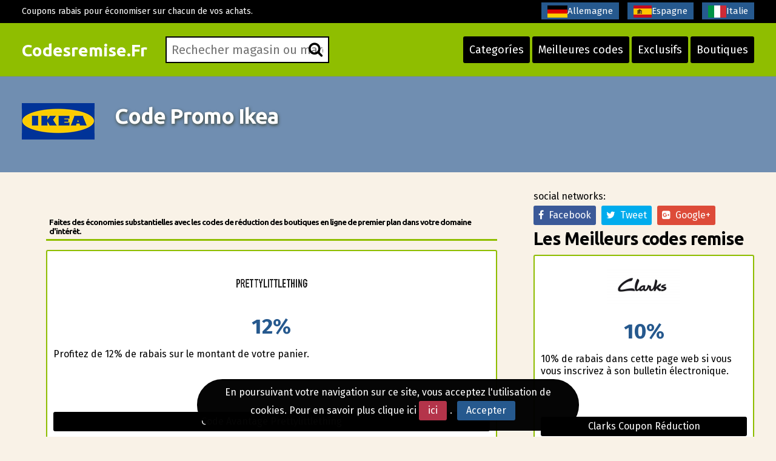

--- FILE ---
content_type: text/html; charset=UTF-8
request_url: https://www.codesremise.fr/code-remise-ikea.html
body_size: 6803
content:
<!DOCTYPE html>
<html lang="fr"> 
	<head>
		 <meta charset="UTF-8">
    		<meta name="viewport" content="width=device-width, initial-scale=1, maximum-scale=1, user-scalable=no" />
			<link rel="shortcut icon" href="/images/favicon.ico" type="image/x-icon" /> 
		<meta http-equiv="X-UA-Compatible" content="IE=edge"> 
		<meta charset="utf-8">
	    <title>Code Promo Ikea Mars 2025 jusqu'à 19% OK</title>
	    <meta http-equiv="expires" content="never">
		<meta name="title" content="Code Promo Ikea Mars 2025 jusqu'à 19% OK" />
		<meta name="description" content="Nous vous proposons 9 codes remise à valoir sur Ikea - Promo du moment: Jusqu'à 15% de remise. Lancez-vous ! CodesRemise.fr ! Promotions pendant toute la saison? 78 utilisateurs satisfaits.">
		<meta name="keywords" content="codes promo, codes reductions, codes, promos, bon, remise, promotionnel, coupons, bons,Ikea, Code Promo, Ikea">
		
		<link rel="canonical" href="https://www.codesremise.fr/code-remise-ikea.html" />		
		
		<meta http-equiv="Content-Language" content="fr"/> 
		<meta name="author" content="">
		<meta name="subject" content=" Ikea">
		<meta name="revisit-after" content="1">
		<meta name="distribution" content="global">
		<meta name="robots" content="index,follow">
		<meta itemprop="image" content="https://www.codesremise.fr/logos/ikea.png">		
		<!-- for facebook -->          
		<meta property="og:title" content="Code Promo Ikea Mars 2025 jusqu'à 19% OK">
		<meta property="og:locale" content="fr_FR"> 
		<meta property="og:image" content="https://www.codesremise.fr/logos/ikea.png">
		<meta property="og:url" content="https://www.codesremise.fr/code-remise-ikea.html">
		<meta property="og:description" content="Nous vous proposons 9 codes remise à valoir sur Ikea - Promo du moment: Jusqu'à 15% de remise. Lancez-vous ! CodesRemise.fr ! Promotions pendant toute la saison? 78 utilisateurs satisfaits.">
		<meta property="og:type" content="website">
		<meta property="og:site_name" content="Codesremise.fr"> 
		<!-- for twitter -->          
		<meta name="twitter:card" content="summary">
		<meta name="twitter:title" content="Code Promo Ikea Mars 2025 jusqu'à 19% OK">
		<meta name="twitter:description" content="Nous vous proposons 9 codes remise à valoir sur Ikea - Promo du moment: Jusqu'à 15% de remise. Lancez-vous ! CodesRemise.fr ! Promotions pendant toute la saison? 78 utilisateurs satisfaits.">
		<meta name="twitter:image" content="https://www.codesremise.fr/logos/ikea.png"> 
		<link href='https://fonts.googleapis.com/css?family=Fira+Sans:400,700' rel='stylesheet' type='text/css'>
		<link href='https://fonts.googleapis.com/css?family=Ubuntu:400,700,300' rel='stylesheet' type='text/css'>
		<link rel="stylesheet" href="https://www.codesremise.fr/recursos/estilo.css">
		<link rel="stylesheet" href="https://maxcdn.bootstrapcdn.com/font-awesome/4.5.0/css/font-awesome.min.css">
		<script src="//code.jquery.com/jquery-1.12.0.min.js"></script>
		<script src="https://www.codesremise.fr/recursos/main.js"></script>
		<script src="https://www.codesremise.fr/recursos/unslider.min.js"></script> 
	</head>
	<body>
 
				<header id="header" class="">
			<div class="contenedor"> 
				<div id="contenedor_logo"> 
					<a class="logo" href="https://www.codesremise.fr/">Codesremise.Fr</a>
				</div>
				<a href="javascript:void(0)" class="trigger_menu">
					<i class="fa fa-bars"></i>
				</a>
				<div id="contenedor_buscador" >
					<form action="" id="form_buscar">
						<label for="buscador"> <i class="fa fa-search"></i> </label>
						<input type="text" id="buscador" placeholder="Rechecher magasin ou marque ...">  
		           	</form> 
				</div>
				<nav id="bloque_disparadores">
					<a href="https://www.codesremise.fr/marchands-par-categorie.html" class="btn btn-header" id="disparador_categorias">Categoríes</a>
					<a href="https://www.codesremise.fr/meilleures-codes.html" class="btn  btn-header" id="disparador_cupones">Meilleures codes</a> 
					<a href="https://www.codesremise.fr/remises-exclusifs.html" class="btn  btn-header" id="disparador_cupones">Exclusifs</a>
					<a href="https://www.codesremise.fr/boutiques.html" class="btn  btn-header" id="disparador_cupones">Boutiques</a> 
				</nav>
			</div>
		</header> 
		<div id="bloque_superior">
			<div class="contenedor">
				<div class="columna ocho npt npb nm">
					<span>Coupons rabais pour économiser sur chacun de vos achats.</span>
				</div>
				<div class="columna ocho  npt npb  nm textright">
					<a href="https://www.deraktionscode.de/" target="_blank" title="Gutscheine"><img src="/imagenes/de.png" alt="gutschein codes">Allemagne</a>										
					<a href="https://www.ahorrocheques.com/" target="_blank" title="cupones descuento"><img src="/imagenes/es.png" alt="cupones descuento">Espagne</a>
				    <a href="https://www.codicisconto.info/" target="_blank" title="codices sconto"><img src="/imagenes/it.png" alt="codes promo">Italie</a></span>

				</div> 
				</div>
			</div>
		</div> 
		<div id="pagina"> 
		<section>
		<div class="bg_subheader">
			<div class="contenedor">
				<div class="columna dos nm tabletfull">
						<img src="/logos/ikea.png" alt="">
				</div> 
				<div class="columna catorce nm tabletfull">
						<h1>Code Promo Ikea</h1> 
				</div> 

			</div>
		</div> 
		<div class="pt20 pb20"> 
		<div class="contenedor">  
			<div class="columna once nmb">
				<!--<div class="columna tres npl nmb">
					<img src="/logos/ikea.png" alt="">
				</div> -->
				<div class="columna trece npl nmb"></div>   
				<div class="listado_codigos">
					<div class="clients" style="padding: 40px;"><h5>Faites des &eacute;conomies substantielles avec les codes de r&eacute;duction des boutiques en ligne de premier plan dans votre domaine d&#39;int&eacute;r&ecirc;t.</h5><div class="listado_codigos">
            <div class="item_cupon_top">
                <article class="item_ticket_descuento">
                    <div class="">
                        <p class="textcenter">
                            <a class="logo_tienda" href="/prettylittlething.html" title="Remise prettylittlething">
                                <img src="/logos/prettylittlething.prettylittlething" alt="Remise prettylittlething"></a>
                            <span class="descuento_numero">12% </span>
                        </p>
                    </div>
                    <div class="">
                        <p class="nmb">Profitez de 12%  de rabais sur le montant de votre panier.</p>
                    </div>
                    <div class="boton_ticket_top">
                        <a href="/t/prettylittlething_goto_1.php" class="btn wfull" rel="nofollow" onclick="redirigirTienda('070082049050065070070','/t/prettylittlething_goto_1.php','Profitez de 12%  de rabais sur le montant de votre panier.<br>18/01/2026')">Code Avantage Prettylittlething</a>
                    </div>
                </article>
            </div>
        </div><div class="clear"></div><div class="listado_codigos">
            <div class="item_cupon_top">
                <article class="item_ticket_descuento">
                    <div class="">
                        <p class="textcenter">
                            <a class="logo_tienda" href="/prettylittlething.html" title="Remise prettylittlething">
                                <img src="/logos/prettylittlething.prettylittlething" alt="Remise prettylittlething"></a>
                            <span class="descuento_numero">12% </span>
                        </p>
                    </div>
                    <div class="">
                        <p class="nmb">B&eacute;n&eacute;ficiez de 12%  de reduction imm&eacute;diate sur le montant de votre panier.</p>
                    </div>
                    <div class="boton_ticket_top">
                        <a href="/t/prettylittlething_goto_1.php" class="btn wfull" rel="nofollow" onclick="redirigirTienda('070082049050065070070','/t/prettylittlething_goto_1.php','B&eacute;n&eacute;ficiez de 12%  de reduction imm&eacute;diate sur le montant de votre panier.<br>18/01/2026')">Prettylittlething Code Remise</a>
                    </div>
                </article>
            </div>
        </div><div class="clear"></div><div class="listado_codigos">
            <div class="item_cupon_top">
                <article class="item_ticket_descuento">
                    <div class="">
                        <p class="textcenter">
                            <a class="logo_tienda" href="/code-de-reduction-eterna.html" title="Remise eterna">
                                <img src="/logos/eterna.png" alt="Remise eterna"></a>
                            <span class="descuento_numero">20%</span>
                        </p>
                    </div>
                    <div class="">
                        <p class="nmb">Profitez de 20% de remise d&egrave;s votre premier achat &agrave; partir d&#39;un achat de 50&euro; sur Eterna.</p>
                    </div>
                    <div class="boton_ticket_top">
                        <a href="/t/eterna_goto_2.php" class="btn wfull" rel="nofollow" onclick="redirigirTienda('066073069078086069078085069050048','/t/eterna_goto_2.php','Profitez de 20% de remise d&egrave;s votre premier achat &agrave; partir d&#39;un achat de 50&euro; sur Eterna.<br>31/12/2026')">Bon R&eacute;duction Eterna</a>
                    </div>
                </article>
            </div>
        </div><div class="clear"></div><div class="listado_codigos">
            <div class="item_cupon_top">
                <article class="item_ticket_descuento">
                    <div class="">
                        <p class="textcenter">
                            <a class="logo_tienda" href="/code-promo-produits-nutritifs.html" title="Remise produits-nutritifs">
                                <img src="/logos/produits-nutritifs.png" alt="Remise produits-nutritifs"></a>
                            <span class="descuento_numero">15%</span>
                        </p>
                    </div>
                    <div class="">
                        <p class="nmb">En ce moment b&eacute;n&eacute;ficiez de 15% de rabais sur &agrave; partir de 2 packs achet&eacute;s + frais de port gratuits sur Produits-nutritifs.</p>
                    </div>
                    <div class="boton_ticket_top">
                        <a href="/t/produits-nutritifs_goto_2.php" class="btn wfull" rel="nofollow" onclick="redirigirTienda('082069077080065067073082049053043','/t/produits-nutritifs_goto_2.php','En ce moment b&eacute;n&eacute;ficiez de 15% de rabais sur &agrave; partir de 2 packs achet&eacute;s + frais de port gratuits sur Produits-nutritifs.<br>28/07/2026')">Coupon de R&eacute;duction Produits-nutritifs</a>
                    </div>
                </article>
            </div>
        </div><div class="clear"></div>						
						<h3></h3>
						</div>
				</div>					
				<div class="clear"></div> 
				<p class="parrafo_introductorio">
					<strong>Ikea</strong> est consid&eacute;r&eacute; comme un c&eacute;l&egrave;bre site marchand o&ugrave; il est facile d&#39;acheter des Maison, Meubles  DécorationVoulez&#45;vous ex&eacute;cuter des emplettes de Maison, Meubles  Décoration? Probablement vous souhaitez  trouver des rabais.Ikea divulgue une grande s&eacute;rie de Maison, Meubles  Décoration &agrave; bas prix et avec un tas d&#39;offres.Si vous voulez ex&eacute;cuter des &eacute;conomies qui ne vous laisseront pas indiff&eacute;rents, il est recommandable de valider les} <strong>Codes Promo</strong> pour Ikea {avec lesquels vous pourrez &eacute;conomiser.Avant de ex&eacute;cuter vos acquisitions, rappelez&#45;vous de regarder dans notre site marchand  des magasins en ligne semblables o&ugrave; vous pourrez comparer  des divers magasins de Maison, Meubles  Décoration.Gr&acirc;ce &agrave; nos associes vous trouverez les boutiques de pointe en Maison, Meubles  Décoration et vous profiterez de grandes &eacute;conomies en &eacute;changeant les Codes Promo.  
				</p>
				<h2></h2>
				<!--
				<div class="listado_codigos">
					<div class="clients" style="padding: 40px;"><h5>Faites des &eacute;conomies substantielles avec les codes de r&eacute;duction des boutiques en ligne de premier plan dans votre domaine d&#39;int&eacute;r&ecirc;t.</h5><div class="listado_codigos">
            <div class="item_cupon_top">
                <article class="item_ticket_descuento">
                    <div class="">
                        <p class="textcenter">
                            <a class="logo_tienda" href="/autodoc.html" title="Remise autodoc">
                                <img src="/logos/autodoc.png" alt="Remise autodoc"></a>
                            <span class="descuento_numero">2%</span>
                        </p>
                    </div>
                    <div class="">
                        <p class="nmb">En ce moment profitez de 2% de remise sur votre commande en ligne.</p>
                    </div>
                    <div class="boton_ticket_top">
                        <a href="/t/autodoc_goto_1.php" class="btn wfull" rel="nofollow" onclick="redirigirTienda('083065076069050048','/t/autodoc_goto_1.php','En ce moment profitez de 2% de remise sur votre commande en ligne.<br>31/01/2026')">Code promo Autodoc</a>
                    </div>
                </article>
            </div>
        </div><div class="clear"></div><div class="listado_codigos">
            <div class="item_cupon_top">
                <article class="item_ticket_descuento">
                    <div class="">
                        <p class="textcenter">
                            <a class="logo_tienda" href="/code-promo-carre-dartistes.html" title="Remise carre dartistes">
                                <img src="/logos/carre_dartistes.jpg" alt="Remise carre dartistes"></a>
                            <span class="descuento_numero">15&euro;</span>
                        </p>
                    </div>
                    <div class="">
                        <p class="nmb">En ce moment profitez d&#39;une remise de 15&euro; Pour votre premi&egrave;re achat pour une commande &eacute;gale ou sup&eacute;rieure &agrave; 100&euro; sur les achats effectu&eacute;s sur cette boutique.</p>
                    </div>
                    <div class="boton_ticket_top">
                        <a href="/t/carre_dartistes_goto_2.php" class="btn wfull" rel="nofollow" onclick="redirigirTienda('065082084049053','/t/carre_dartistes_goto_2.php','En ce moment profitez d&#39;une remise de 15&euro; Pour votre premi&egrave;re achat pour une commande &eacute;gale ou sup&eacute;rieure &agrave; 100&euro; sur les achats effectu&eacute;s sur cette boutique.<br>31/12/2026')">Bon R&eacute;duction Carre Dartistes</a>
                    </div>
                </article>
            </div>
        </div><div class="clear"></div><div class="listado_codigos">
            <div class="item_cupon_top">
                <article class="item_ticket_descuento">
                    <div class="">
                        <p class="textcenter">
                            <a class="logo_tienda" href="/code-promo-lentiamo.html" title="Remise lentiamo">
                                <img src="/logos/lentiamo.png" alt="Remise lentiamo"></a>
                            <span class="descuento_numero">10%</span>
                        </p>
                    </div>
                    <div class="">
                        <p class="nmb">B&eacute;n&eacute;ficiez d&#39;une remise de 10% sur vos achats en ligne Pour votre premi&egrave;re commande.</p>
                    </div>
                    <div class="boton_ticket_top">
                        <a href="/t/lentiamo_goto_1.php" class="btn wfull" rel="nofollow" onclick="redirigirTienda('076069078084073065077079049048','/t/lentiamo_goto_1.php','B&eacute;n&eacute;ficiez d&#39;une remise de 10% sur vos achats en ligne Pour votre premi&egrave;re commande.<br>31/12/2026')">Code promo Lentiamo</a>
                    </div>
                </article>
            </div>
        </div><div class="clear"></div><div class="listado_codigos">
            <div class="item_cupon_top">
                <article class="item_ticket_descuento">
                    <div class="">
                        <p class="textcenter">
                            <a class="logo_tienda" href="/code-promo-visiondirect.html" title="Remise vision direct">
                                <img src="/logos/visiondirect.png" alt="Remise vision direct"></a>
                            <span class="descuento_numero">10%</span>
                        </p>
                    </div>
                    <div class="">
                        <p class="nmb">Profitez de 10% de rabais extra sur ce magasin Pour votre premi&egrave;re commande.</p>
                    </div>
                    <div class="boton_ticket_top">
                        <a href="/t/vision_direct_goto_1.php" class="btn wfull" rel="nofollow" onclick="redirigirTienda('082069077073083069049048','/t/vision_direct_goto_1.php','Profitez de 10% de rabais extra sur ce magasin Pour votre premi&egrave;re commande.<br>31/12/2026')">Vision Direct Code</a>
                    </div>
                </article>
            </div>
        </div><div class="clear"></div>						
						<h3></h3>
						</div>
				</div> -->
				<div class="bloque_texto">
					Fatigu&eacute; d&#39;attendre une &eacute;ternit&eacute; l&#39;arriv&eacute;e des promotions de printemps?Notez&#45;vous que l&#39;arriv&eacute;e des rabais de fin de saison ne d&eacute;barquent jamais?Souhaiteriez&#45;vous d&eacute;nicher des remises splendides toutes les semaines?Nous vous aidons &agrave; &eacute;pargner tout le long de l&#39;ann&eacute;e!Nous mettons &agrave; votre disposition les plus r&eacute;cents Codes Remise et Codes R&eacute;ductions pour un tas de boutiques en ligne, il ne faut plus attendre aux occasions particuli&egrave;res pour &eacute;pargner ! En profitant de l&#39;incroyable b&eacute;n&eacute;fice que suppose acheter tranquillement avec votre ordinateur portable.Le r&ecirc;ve de votre vie, n&#39;est&#45;ce pas? &Eacute;pargnez aujourd&#39;hui avec les Codes Remise pour Ikea!Il ne faut que visiter notre site sur Internet et vous ferez des &eacute;conomies pratiquement tous les joursen deux clics 
				</div>
				<div class="bloque_texto"> 
					
				</div>
				<div class="bloque_texto"><p class="h3">Les codes ci-dessous ont expir&eacute;s</p>
					  
				</div>
				<div class="bloque_texto"> 
					<p><a class="btn wfull uppercase" href='http://www.ikea.com/ms/fr_FR/' target='_blank'>Ikea</a></p> 
				</div> 
				 
			</div> 

				<sidebar class="columna cinco nmb tabletfull"> 
				<div class="textcenter">
					
				</div> 				
					<div class="bloque_compartir">
						<p class="nm">social networks: </p>
						<a target="_blank" href="https://www.facebook.com/sharer.php?u=https://www.codesremise.fr/code-remise-ikea.html" class="btn facebook"><i class="fa fa-facebook"></i>&nbsp;&nbsp;Facebook</a>   
						<a href="https://twitter.com/share" class="btn twitter" data-via="cuenta_web"><i class="fa fa-twitter"></i>&nbsp;&nbsp;Tweet</a>
						<script>!function(d,s,id){var js,fjs=d.getElementsByTagName(s)[0],p=/^http:/.test(d.location)?'http':'https';if(!d.getElementById(id)){js=d.createElement(s);js.id=id;js.src=p+'://platform.twitter.com/widgets.js';fjs.parentNode.insertBefore(js,fjs);}}(document, 'script', 'twitter-wjs');</script>
						<a class="btn googleplus" href="https://plus.google.com/share?url=https://www.codesremise.fr/code-remise-ikea.html" onclick="javascript:window.open(this.href, '', 'menubar=no,toolbar=no,resizable=yes,scrollbars=yes,height=600,width=600');return false;"><i class="fa fa-google-plus-square"></i>&nbsp;&nbsp;Google+</a>
					</div>
                

<div>
    <p class="h2">Les Meilleurs codes remise</p>
    <div class='mejores_promos_relacionadas'>
        <div class="item_cupon_top">  
                        <article class="item_ticket_descuento">
                                <div class="">
                                    <p class="textcenter">
                                        <a class="logo_tienda" href="/code-promotionnel-clarks.html" title="Clarks Coupon R&eacute;duction">
                                            <img src="/logos/clarks.png" alt="Remise clarks"></a> 
                                        <span class="descuento_numero">10%</span>
                                    </p>
                                </div>
                                <div class=""> 
                                    <p class="nmb">10% de rabais dans cette page web si vous vous inscrivez &agrave; son bulletin &eacute;lectronique.</p>
                                </div>
                                <div class="boton_ticket_top">  
                                    <a href="/t/clarks_goto_2.php" class="btn wfull" rel="nofollow" onclick="redirigirTienda('087069076067079077069','/t/clarks_goto_2.php','10% de rabais dans cette page web si vous vous inscrivez &agrave; son bulletin &eacute;lectronique.<br>31/12/2026')">Clarks Coupon R&eacute;duction</a>
                                </div>
                        </article>        
                    </div><div class="item_cupon_top">  
                        <article class="item_ticket_descuento">
                                <div class="">
                                    <p class="textcenter">
                                        <a class="logo_tienda" href="/code-promo-quiksilver.html" title="Code de R&eacute;duction Quiksilver">
                                            <img src="/logos/quiksilver.gif" alt="Remise quiksilver"></a> 
                                        <span class="descuento_numero">10%</span>
                                    </p>
                                </div>
                                <div class=""> 
                                    <p class="nmb">B&eacute;n&eacute;ficiez d&#39;une remise de 10% sur ce site.</p>
                                </div>
                                <div class="boton_ticket_top">  
                                    <a href="/t/quiksilver_goto_1.php" class="btn wfull" rel="nofollow" onclick="redirigirTienda('066073082084072068065089','/t/quiksilver_goto_1.php','B&eacute;n&eacute;ficiez d&#39;une remise de 10% sur ce site.<br>29/09/2026')">Code de R&eacute;duction Quiksilver</a>
                                </div>
                        </article>        
                    </div><div class="item_cupon_top">  
                        <article class="item_ticket_descuento">
                                <div class="">
                                    <p class="textcenter">
                                        <a class="logo_tienda" href="/matelas-otello.html" title="Matelas-otello Bon de R&eacute;duction">
                                            <img src="/logos/matelas-otello.jpg" alt="Remise matelas-otello"></a> 
                                        <span class="descuento_numero">jusqu&#39;&agrave; 30%</span>
                                    </p>
                                </div>
                                <div class=""> 
                                    <p class="nmb">B&eacute;n&eacute;ficiez d&#39;une remise de jusqu&#39;&agrave; 30% sur Matelas dans ce magasin &eacute;lectronique.</p>
                                </div>
                                <div class="boton_ticket_top">  
                                    <a href="/t/matelas-otello_goto_1.php" class="btn wfull" rel="nofollow" onclick="redirigirTienda('067111100101032078111110032078101099101115115097105114101','/t/matelas-otello_goto_1.php','B&eacute;n&eacute;ficiez d&#39;une remise de jusqu&#39;&agrave; 30% sur Matelas dans ce magasin &eacute;lectronique.<br>31/12/2026')">Matelas-otello Bon de R&eacute;duction</a>
                                </div>
                        </article>        
                    </div><div class="item_cupon_top">  
                        <article class="item_ticket_descuento">
                                <div class="">
                                    <p class="textcenter">
                                        <a class="logo_tienda" href="/bluetti.html" title="Code promotionnel Bluetti">
                                            <img src="/logos/bluetti.jpg" alt="Remise bluetti"></a> 
                                        <span class="descuento_numero">Livraison gratuite</span>
                                    </p>
                                </div>
                                <div class=""> 
                                    <p class="nmb">Frais de livraison offerts sur votre achat on&#45;line.</p>
                                </div>
                                <div class="boton_ticket_top">  
                                    <a href="/t/bluetti_goto_2.php" class="btn wfull" rel="nofollow" onclick="redirigirTienda('067111100101032110111110032110038101097099117116101059099101115115097105114101','/t/bluetti_goto_2.php','Frais de livraison offerts sur votre achat on&#45;line.<br>31/12/2029')">Code promotionnel Bluetti</a>
                                </div>
                        </article>        
                    </div><div class="item_cupon_top">  
                        <article class="item_ticket_descuento">
                                <div class="">
                                    <p class="textcenter">
                                        <a class="logo_tienda" href="/code-privilège-san-marina.html" title="Code promo San Marina">
                                            <img src="/logos/san _marina.jpg" alt="Remise san marina"></a> 
                                        <span class="descuento_numero">10%</span>
                                    </p>
                                </div>
                                <div class=""> 
                                    <p class="nmb">B&eacute;n&eacute;ficiez de 10% de reduction sur le montant de votre panier sans minimum d&#8217;achat.</p>
                                </div>
                                <div class="boton_ticket_top">  
                                    <a href="/t/san_marina_goto_2.php" class="btn wfull" rel="nofollow" onclick="redirigirTienda('067111100101032078111110032078101099101115115097105114101','/t/san_marina_goto_2.php','B&eacute;n&eacute;ficiez de 10% de reduction sur le montant de votre panier sans minimum d&#8217;achat.<br>22/01/2050')">Code promo San Marina</a>
                                </div>
                        </article>        
                    </div> 
    </div>
</div>
 

                

<div>
    <p class="h2">Nouvelles réductions</p>
    <div class='mejores_promos_relacionadas'>
        <div class="item_cupon_top">  
                        <article class="item_ticket_descuento">
                                <div class="">
                                    <p class="textcenter">
                                        <a class="logo_tienda" href="/notino.html" title="Notino Coupon remise">
                                            <img src="/logos/notino.png" alt="Rabat notino"></a> 
                                        <span class="descuento_numero">30%</span>
                                    </p>
                                </div>
                                <div class=""> 
                                    <p class="nmb">En ce moment b&eacute;n&eacute;ficiez d&#39;une r&eacute;duction de 30% sur vos achats en ligne.</p>
                                </div>
                                <div class="boton_ticket_top">  
                                    <a href="/t/notino_goto_1.php" class="btn wfull" rel="nofollow" onclick="redirigirTienda('083065076069','/t/notino_goto_1.php','En ce moment b&eacute;n&eacute;ficiez d&#39;une r&eacute;duction de 30% sur vos achats en ligne.<br>18/01/2026')">Notino Coupon remise</a>
                                </div>
                        </article>        
                    </div><div class="item_cupon_top">  
                        <article class="item_ticket_descuento">
                                <div class="">
                                    <p class="textcenter">
                                        <a class="logo_tienda" href="/code-de-reduction-ln-cc.html" title="Bon de R&eacute;duction Ln-cc">
                                            <img src="/logos/ln-cc.png" alt="Rabat ln-cc"></a> 
                                        <span class="descuento_numero">Livraison gratuite</span>
                                    </p>
                                </div>
                                <div class=""> 
                                    <p class="nmb">&Eacute;conomisez sur votre colis avec les frais de port gratuits sur les achats d&#39;au moins 250&euro;.</p>
                                </div>
                                <div class="boton_ticket_top">  
                                    <a href="/t/ln-cc_goto_2.php" class="btn wfull" rel="nofollow" onclick="redirigirTienda('067111100101032110111110032110038101097099117116101059099101115115097105114101','/t/ln-cc_goto_2.php','&Eacute;conomisez sur votre colis avec les frais de port gratuits sur les achats d&#39;au moins 250&euro;.<br>31/12/2026')">Bon de R&eacute;duction Ln-cc</a>
                                </div>
                        </article>        
                    </div><div class="item_cupon_top">  
                        <article class="item_ticket_descuento">
                                <div class="">
                                    <p class="textcenter">
                                        <a class="logo_tienda" href="/matelas-otello.html" title="Bon de R&eacute;duction Matelas-otello">
                                            <img src="/logos/matelas-otello.jpg" alt="Rabat matelas-otello"></a> 
                                        <span class="descuento_numero">jusqu&#39;&agrave; 30%</span>
                                    </p>
                                </div>
                                <div class=""> 
                                    <p class="nmb">B&eacute;n&eacute;ficiez de jusqu&#39;&agrave; 30% de rabais sur Matelas sur cette boutique.</p>
                                </div>
                                <div class="boton_ticket_top">  
                                    <a href="/t/matelas-otello_goto_1.php" class="btn wfull" rel="nofollow" onclick="redirigirTienda('067111100101032078111110032078101099101115115097105114101','/t/matelas-otello_goto_1.php','B&eacute;n&eacute;ficiez de jusqu&#39;&agrave; 30% de rabais sur Matelas sur cette boutique.<br>31/12/2026')">Bon de R&eacute;duction Matelas-otello</a>
                                </div>
                        </article>        
                    </div> 
    </div>
</div>
 
			
				
									  
				</sidebar> 
			</div>

		</div>
		</section>	  	 
			</div>
		 
		<footer> 
			<div class="contenedor"> 
				<div class="columna tercio">
					<h4>Voyages</h4>
					<ul class="listado_pie">
						<li><a href="/coupon-de-reduction-tripsta.html">Coupon Tripsta</a></li>
						<li><a href="/code-reduction-logitravel.html">Code reduction Logitravel</a></li>
						<li><a href="/codice-sconto-hotels/">Codice promozionale Hotels</a></li>
						<li><a href="/code-promo-riu-hotels.html">Codes promotionnels Riu Hotels</a></li>
						<li><a href="/code-promo-melia-hotels.html">Coupon reduction Melia Hotels</a></li>
					</ul>
				</div>
				<div class="columna tercio">
					<h4>Moda</h4>
					<ul class="listado_pie">
						<li><a href="/-g-star.html">Code reduction G-Star Raw</a></li>
						<li><a href="/code-promo-roxy.html">Codes promo Roxy</a></li>
						<li><a href="/code-promo-dockers.html">Codes promo Dockers</a></li>
						<li><a href="/coupon-brandalley.html">Coupon Brandalley</a></li>
						<li><a href="/code-remise-gas-jeans.html">Code remise Gas Jeans</a></li>
					</ul>
				</div> 
				<div class="columna tercio">
					<h4>Codesremise.Fr</h4>
					<p>Codesremise.FR: Cliquez pour trouver les codes promo et pour acc&eacute;der &agrave; la page online, vous y d&eacute;couvrirez que l'obtention d'une r&eacute;duction sur vos achats en ligne est facile et rapide. Les remises que vous pouvez obtenir avec ces coupons de r&eacute;duction varient selon les diff&eacute;rentes campagnes promotionnelles des magasins et vous pourrez &eacute;conomiser jusqu'&agrave; 70% de la valeur totale de l'achat. Vous pouvez aussi afficher tous les magasins compris dans une des nos cat&eacute;gories (mode, voyages, informatique, cadeaux, etc.) et vous aurez un groupe de boutiques du m&ecirc;me secteur qui offrent des rabais avec la description de chaque magasin afin que vous puissiez avoir acc&egrave;s &agrave; une grande vari&eacute;t&eacute; de magasins pour faire votre achat. <a href="/mentions-legales.html" class="btn red" rel="nofollow">Mentions legales</a>.</p>
				</div>  
				<div class="columna dieciseis  nmb npt">
					<p class="creditos">www.codesremise.fr</p>

				</div>
			</div>
			
			<!-- Piwik  
<script type="text/javascript">
var pkBaseURL = (("https:" == document.location.protocol) ? "http://www.codesremise.fr/" : "http://www.codesremise.fr/");
document.write(unescape("%3Cscript src='" + pkBaseURL + "piwik.php' type='text/javascript'%3E%3C/script%3E"));
</script><script type="text/javascript">
try {
var piwikTracker = Piwik.getTracker(pkBaseURL + "piwik.php", 20);
piwikTracker.trackPageView();
piwikTracker.enableLinkTracking();
} catch( err ) {}
</script>
 End Piwik Tracking Code -->
 
  <!-- Piwik -->
<script type="text/javascript">
  var _paq = _paq || [];
  _paq.push(["trackPageView"]);
  _paq.push(["enableLinkTracking"]);

  (function() {
   var u=(("https:" == document.location.protocol) ? "https" : "http") + "://www.codesremise.fr/";
   _paq.push(["setTrackerUrl", u+"piwik.php"]);
   _paq.push(["setSiteId", "20"]);
   var d=document, g=d.createElement("script"), s=d.getElementsByTagName("script")[0]; g.type="text/javascript";
   g.defer=true; g.async=true; g.src=u+"piwik.php"; s.parentNode.insertBefore(g,s);
})();
</script><!-- End Piwik Code -->
 
 

<!-- nope analyt -->
				
	
		</footer>
				<div class="bloque_lopd">
			En poursuivant votre navigation sur ce site, vous acceptez l'utilisation de cookies. Pour en savoir plus clique ici <a href="https://www.codesremise.fr/mentions-legales.html" rel="nofollow" class="btn red">ici</a>.&nbsp;&nbsp;<a href="javascript:void(0)" onclick="crearCookie('lopd', 1, 365);" class="btn blue" id="aceptar_cookies">Accepter</a>&nbsp;&nbsp;&nbsp;
		</div>
		<script>
			function crearCookie(name, value, days) {
			    var expires; 
			    if (days) {
			        var date = new Date();
			        date.setTime(date.getTime() + (days * 24 * 60 * 60 * 1000));
			        expires = "; expires=" + date.toGMTString(); 
			    } else {
			        expires = "";
			    } 
			    document.cookie = encodeURIComponent(name) + "=" + encodeURIComponent(value) + expires + "; path=/";
			    $('.bloque_lopd').animate({right:-100, opacity:"0"}, 500).delay(500).slideUp('fast');
			}
		</script>
			</body>
</html>